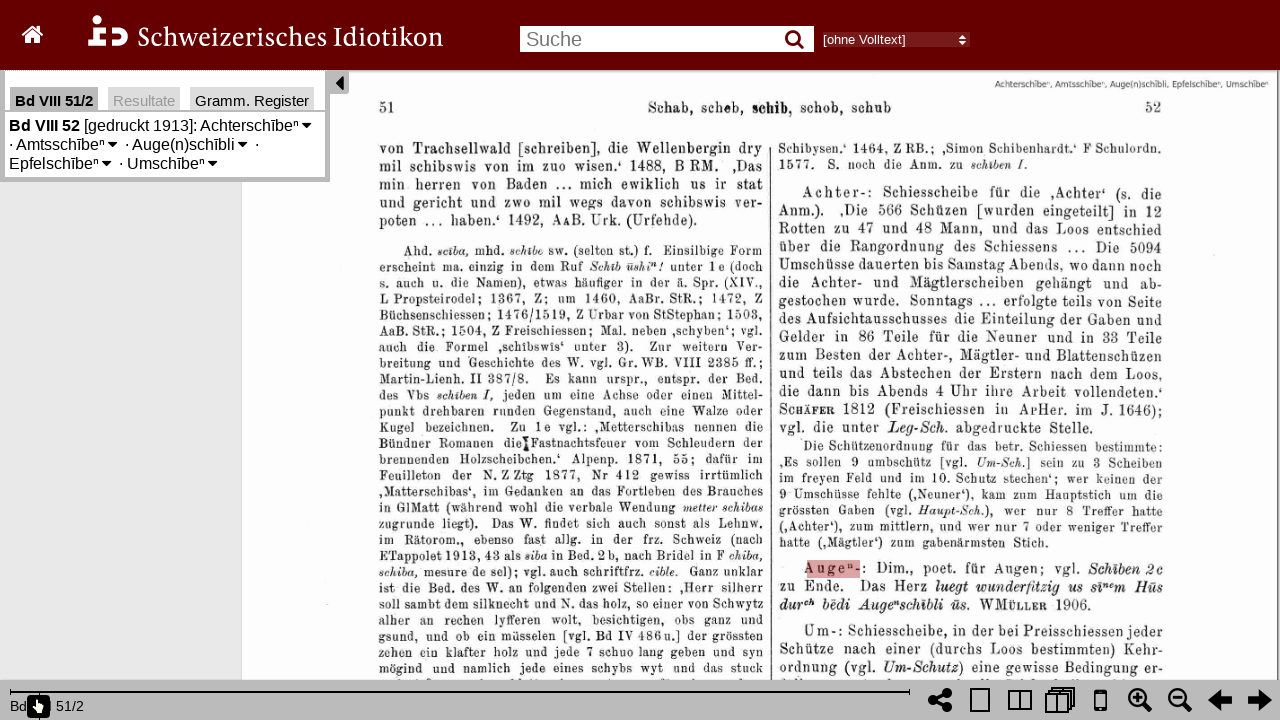

--- FILE ---
content_type: text/html; charset=utf-8
request_url: https://digital.idiotikon.ch/idtkn/id8.htm
body_size: 1061
content:
<!DOCTYPE html>
<html>
<head>
    <title>Schweizerisches Idiotikon digital</title>
    <meta http-equiv="Content-Type" content="text/html; charset=UTF-8"/>
    <link rel="stylesheet" type="text/css" href="/static/bookreader/BookReader/BookReader.css?vers=4.0"/>
    <link rel="stylesheet" type="text/css" href="/static/font-awesome-4.7.0/css/font-awesome.min.css?vers=4.0"/>
    <link href="https://fonts.googleapis.com/css?family=Open+Sans:600,regular&subset=latin" rel="stylesheet" />
    <link rel="stylesheet" type="text/css" href="/static/superfish/css/superfish.css?vers=4.0"/>
    <!-- Custom CSS overrides -->
    <link rel="stylesheet" type="text/css" href="/static/idtkn/css/BookReaderCustom.css?vers=4.0"/>
    <link rel="stylesheet" type="text/css" href="/static/idtkn/css/idwww_menu.css?vers=4.0"/>

    <link rel="icon" type="image/png" href="/static/idtkn/img/favicon.png" />

    <script type="text/javascript" src="/static/idtkn/js/jquery-1.10.1.min.js"></script>
    <script type="text/javascript" src="/static/bookreader/BookReader/jquery-ui-1.12.0.min.js"></script>

    <script type="text/javascript" src="/static/superfish/js/hoverIntent.js?vers=4.0"></script>
    <script type="text/javascript" src="/static/superfish/js/superfish.js?vers=4.0"></script>

    <script type="text/javascript" src="/static/bookreader/BookReader/jquery.browser.min.js?vers=4.0"></script>
    <script type="text/javascript" src="/static/bookreader/BookReader/dragscrollable.js?vers=4.0"></script>
    <script type="text/javascript" src="/static/bookreader/BookReader/jquery.colorbox-min.js?vers=4.0"></script>
    <script type="text/javascript" src="/static/bookreader/BookReader/jquery.ui.ipad.js?vers=4.0"></script>
    <script type="text/javascript" src="/static/bookreader/BookReader/jquery.bt.min.js?vers=4.0"></script>
    <script type="text/javascript" src="/static/bookreader/BookReader/BookReader.js?vers=4.0"></script>
</head>
<body style="background-color: ##939598;">

<div id="BookReader">
    Idiotikon digital   <br/>

    <noscript>
    <p>
        Bitte schalten Sie JavaScript ein, wenn Sie das Idiotikon digital nutzen möchten.
    </p>
    </noscript>
</div>

<script type="text/javascript">idtkn_vol=8;</script>
<script type="text/javascript" src="/static/idtkn/js/helpers.js?vers=4.0"></script>
<script type="text/javascript" src="/static/idtkn/js/BookReaderJSCustom.js?vers=4.0"></script>
<script type="text/javascript" src="/static/idtkn/js/gramreg.js?vers=4.0"></script>
<script type="text/javascript" src="/static/idtkn/js/BookReaderCustomVolView.js?vers=4.0"></script>

<!-- piwik -->
<script type="text/javascript">
  var _paq = _paq || [];
  var title = document.title;
  if (typeof custom_title !== 'undefined') {
    title = custom_title;
  }
  _paq.push(["setDocumentTitle", document.domain + "/" + title]);
  _paq.push(["setCookieDomain", "*.idiotikon.ch"]);
  _paq.push(["setDomains", ["*.idiotikon.ch"]]);
  _paq.push(["trackPageView"]);
  _paq.push(["enableLinkTracking"]);

  (function() {
    var u=(("https:" == document.location.protocol) ? "https" : "http") + "://piwik.idiotikon.ch/";
    _paq.push(["setTrackerUrl", u+"piwik.php"]);
    _paq.push(["setSiteId", "2"]);
    var d=document, g=d.createElement("script"), s=d.getElementsByTagName("script")[0]; g.type="text/javascript";
    g.defer=true; g.async=true; g.src=u+"piwik.js"; s.parentNode.insertBefore(g,s);
  })();
</script>
<!-- end piwik code -->



</body>
</html>


--- FILE ---
content_type: text/html; charset=utf-8
request_url: https://digital.idiotikon.ch/idtkn/get_hl_positions/volume/8/28/30/8.52,lem:Auge(n)sch%EF%BF%BD%EF%BF%BDbli
body_size: -28
content:
{"l":1257,"b":1186,"r":1377,"t":1146,"page":29,"docid":5985}

--- FILE ---
content_type: text/html; charset=utf-8
request_url: https://digital.idiotikon.ch/idtkn/lemma_info_box/80051/mode/1up
body_size: 726
content:


  
<div id="idtkn_info_content">

  
  <b title="Band, Spalte">Bd VIII 52</b> [gedruckt 1913]:
    
      
        <span title="Achterschibe/Achterscheibe" 
             hlitem="8.52,101959"
             lemma_id="101959"
             class="idtkn_lemma">Achterschībeⁿ<span class="toggle_meanings">&#8239;<i class="fa fa-caret-down"></i></span>
<div class="idtkn_meaning_list">
  
    <span class="idtkn_meaning meaning_level_0" vol="8" col="52" hlitem="101959"><span class="meaning_numlabel" title=""></span>
    Schiesscheibe für die 'Achter'</span>
  




</div>

</span><span class="lemma_delim"> · </span>
      
        <span title="Amtsschibe/Amtsscheibe" 
             hlitem="8.52,103179"
             lemma_id="103179"
             class="idtkn_lemma">Amtsschībeⁿ<span class="toggle_meanings">&#8239;<i class="fa fa-caret-down"></i></span>
<div class="idtkn_meaning_list">
  
    <span class="idtkn_meaning meaning_level_0" vol="8" col="52" hlitem="103179"><span class="meaning_numlabel" title=""></span>
    die Schiesscheibe für den «Amts-Stich», in dem die in den 2 vorangehenden Jahren neu gewählten Beamten des Amtes 'gewonnen' werden, jeder der betr. Beamten hat vorher eine Gabe deponiert und wird nach dem Feste von dem Gewinner persönlich aufgesucht</span>
  




</div>

</span><span class="lemma_delim"> · </span>
      
        <span title="Augeschibli/Augenscheiblein" 
             hlitem="8.52,105517"
             lemma_id="105517"
             class="idtkn_lemma">Auge(n)schībli<span class="toggle_meanings">&#8239;<i class="fa fa-caret-down"></i></span>
<div class="idtkn_meaning_list">
  
    <span class="idtkn_meaning meaning_level_0" vol="8" col="52" hlitem="105517"><span class="meaning_numlabel" title=""></span>
    poet. für Augen</span>
  




</div>

</span><span class="lemma_delim"> · </span>
      
        <span title="Epfelschibe/Apfelscheibe" 
             hlitem="8.52,107263"
             lemma_id="107263"
             class="idtkn_lemma">Epfelschībeⁿ<span class="toggle_meanings">&#8239;<i class="fa fa-caret-down"></i></span>
<div class="idtkn_meaning_list">
  
    <span class="idtkn_meaning meaning_level_0" vol="8" col="52" hlitem="107263"><span class="meaning_numlabel" title=""></span>
    Apfelscheibchen</span>
  




</div>

</span><span class="lemma_delim"> · </span>
      
        <span title="Umschibe/Umscheibe" 
             hlitem="8.52,204240"
             lemma_id="204240"
             class="idtkn_lemma">Umschībeⁿ<span class="toggle_meanings">&#8239;<i class="fa fa-caret-down"></i></span>
<div class="idtkn_meaning_list">
  
    <span class="idtkn_meaning meaning_level_0" vol="8" col="52" hlitem="204240"><span class="meaning_numlabel" title=""></span>
    Schiesscheibe, in der bei Preisschiessen jeder Schütze nach einer (durchs Loos bestimmten) Kehrordnung eine gewisse Bedingung erfüllen musste, bevor er in die Stichscheibe schiessen durfte</span>
  




</div>

</span>
      
    
  <br />
  

</div>




--- FILE ---
content_type: text/html; charset=utf-8
request_url: https://digital.idiotikon.ch/idtkn/retrieve_links/volume/8/28/30
body_size: 830
content:
{ "vol": 8, "pages": [ { "pageindex": 28, "links": [
{
"b": 1090,
"r": 983,
"l": 767,
"t": 1055,
"dic": "Id",
"tvol": 5,
"tcol": 123,
"tmsg": "gehe zu Band 5, Spalte 123"
},
{
"b": 1333,
"r": 681,
"l": 504,
"t": 1292,
"dic": "Id",
"tvol": 7,
"tcol": 1111,
"tmsg": "gehe zu Band 7, Spalte 1111"
},
{
"b": 2184,
"r": 677,
"l": 502,
"t": 2148,
"dic": "Id",
"tvol": 4,
"tcol": 1459,
"tmsg": "gehe zu Band 4, Spalte 1459"
},
{
"b": 2707,
"r": 1067,
"l": 863,
"t": 2673,
"dic": "Id",
"tvol": 6,
"tcol": 485,
"tmsg": "gehe zu Band 6, Spalte 485"
},
{
"b": 487,
"r": 1407,
"l": 1219,
"t": 448,
"dic": "Id",
"tvol": 4,
"tcol": 1076,
"tmsg": "gehe zu Band 4, Spalte 1076"
},
{
"b": 1292,
"r": 1429,
"l": 1241,
"t": 1258,
"dic": "Id",
"tvol": 2,
"tcol": 1692,
"tmsg": "gehe zu Band 2, Spalte 1692"
}
]
 },{ "pageindex": 29, "links": [
{
"b": 1333,
"r": 930,
"l": 793,
"t": 1302,
"dic": "Id",
"tvol": 4,
"tcol": 486,
"tmsg": "gehe zu Band 4, Spalte 486"
},
{
"b": 1548,
"r": 721,
"l": 569,
"t": 1518,
"dic": "Id",
"tvol": 4,
"tcol": 1583,
"tmsg": "gehe zu Band 4, Spalte 1583"
},
{
"b": 2340,
"r": 484,
"l": 342,
"t": 2307,
"dic": "Id",
"tvol": 4,
"tcol": 1098,
"tmsg": "gehe zu Band 4, Spalte 1098"
}
]
 },{ "pageindex": 30, "links": [
{
"b": 848,
"r": 666,
"l": 497,
"t": 813,
"dic": "Id",
"tvol": 5,
"tcol": 626,
"tmsg": "gehe zu Band 5, Spalte 626"
},
{
"b": 1373,
"r": 970,
"l": 768,
"t": 1335,
"dic": "Id",
"tvol": 3,
"tcol": 806,
"tmsg": "gehe zu Band 3, Spalte 806"
},
{
"b": 1656,
"r": 1130,
"l": 1032,
"t": 1620,
"dic": "Id",
"tvol": 2,
"tcol": 103,
"tmsg": "gehe zu Band 2, Spalte 103"
},
{
"b": 1696,
"r": 358,
"l": 278,
"t": 1660,
"dic": "Id",
"tvol": 2,
"tcol": 103,
"tmsg": "gehe zu Band 2, Spalte 103"
},
{
"b": 1696,
"r": 727,
"l": 535,
"t": 1660,
"dic": "Id",
"tvol": 3,
"tcol": 1145,
"tmsg": "gehe zu Band 3, Spalte 1145"
},
{
"b": 1779,
"r": 475,
"l": 330,
"t": 1741,
"dic": "Id",
"tvol": 2,
"tcol": 622,
"tmsg": "gehe zu Band 2, Spalte 622"
},
{
"b": 1857,
"r": 475,
"l": 276,
"t": 1821,
"dic": "Id",
"tvol": 2,
"tcol": 1433,
"tmsg": "gehe zu Band 2, Spalte 1433"
},
{
"b": 2093,
"r": 449,
"l": 276,
"t": 2064,
"dic": "Id",
"tvol": 2,
"tcol": 739,
"tmsg": "gehe zu Band 2, Spalte 739"
},
{
"b": 2220,
"r": 839,
"l": 675,
"t": 2185,
"dic": "Id",
"tvol": 8,
"tcol": 39,
"tmsg": "gehe zu Band 8, Spalte 39"
},
{
"b": 2260,
"r": 573,
"l": 395,
"t": 2225,
"dic": "Id",
"tvol": 7,
"tcol": 750,
"tmsg": "gehe zu Band 7, Spalte 750"
},
{
"b": 2381,
"r": 403,
"l": 277,
"t": 2343,
"dic": "Id",
"tvol": 8,
"tcol": 46,
"tmsg": "gehe zu Band 8, Spalte 46"
},
{
"b": 2702,
"r": 615,
"l": 453,
"t": 2668,
"dic": "Id",
"tvol": 3,
"tcol": 136,
"tmsg": "gehe zu Band 3, Spalte 136"
},
{
"b": 407,
"r": 1402,
"l": 1253,
"t": 365,
"dic": "Id",
"tvol": 3,
"tcol": 190,
"tmsg": "gehe zu Band 3, Spalte 190"
},
{
"b": 769,
"r": 1965,
"l": 1788,
"t": 734,
"dic": "Id",
"tvol": 4,
"tcol": 1375,
"tmsg": "gehe zu Band 4, Spalte 1375"
},
{
"b": 850,
"r": 2015,
"l": 1921,
"t": 814,
"dic": "Id",
"tvol": 5,
"tcol": 112,
"tmsg": "gehe zu Band 5, Spalte 112"
},
{
"b": 890,
"r": 1217,
"l": 1171,
"t": 852,
"dic": "Id",
"tvol": 5,
"tcol": 112,
"tmsg": "gehe zu Band 5, Spalte 112"
},
{
"b": 1373,
"r": 1673,
"l": 1453,
"t": 1338,
"dic": "Id",
"tvol": 7,
"tcol": 1119,
"tmsg": "gehe zu Band 7, Spalte 1119"
},
{
"b": 1693,
"r": 1621,
"l": 1422,
"t": 1658,
"dic": "Id",
"tvol": 3,
"tcol": 431,
"tmsg": "gehe zu Band 3, Spalte 431"
},
{
"b": 1729,
"r": 2026,
"l": 1844,
"t": 1699,
"dic": "Id",
"tvol": 3,
"tcol": 433,
"tmsg": "gehe zu Band 3, Spalte 433"
},
{
"b": 2385,
"r": 1662,
"l": 1523,
"t": 2346,
"dic": "Id",
"tvol": 1,
"tcol": 872,
"tmsg": "gehe zu Band 1, Spalte 872"
}
]
 }] }

--- FILE ---
content_type: text/html; charset=utf-8
request_url: https://digital.idiotikon.ch/idtkn/lemma_info_box/80051/mode/1up
body_size: 726
content:


  
<div id="idtkn_info_content">

  
  <b title="Band, Spalte">Bd VIII 52</b> [gedruckt 1913]:
    
      
        <span title="Achterschibe/Achterscheibe" 
             hlitem="8.52,101959"
             lemma_id="101959"
             class="idtkn_lemma">Achterschībeⁿ<span class="toggle_meanings">&#8239;<i class="fa fa-caret-down"></i></span>
<div class="idtkn_meaning_list">
  
    <span class="idtkn_meaning meaning_level_0" vol="8" col="52" hlitem="101959"><span class="meaning_numlabel" title=""></span>
    Schiesscheibe für die 'Achter'</span>
  




</div>

</span><span class="lemma_delim"> · </span>
      
        <span title="Amtsschibe/Amtsscheibe" 
             hlitem="8.52,103179"
             lemma_id="103179"
             class="idtkn_lemma">Amtsschībeⁿ<span class="toggle_meanings">&#8239;<i class="fa fa-caret-down"></i></span>
<div class="idtkn_meaning_list">
  
    <span class="idtkn_meaning meaning_level_0" vol="8" col="52" hlitem="103179"><span class="meaning_numlabel" title=""></span>
    die Schiesscheibe für den «Amts-Stich», in dem die in den 2 vorangehenden Jahren neu gewählten Beamten des Amtes 'gewonnen' werden, jeder der betr. Beamten hat vorher eine Gabe deponiert und wird nach dem Feste von dem Gewinner persönlich aufgesucht</span>
  




</div>

</span><span class="lemma_delim"> · </span>
      
        <span title="Augeschibli/Augenscheiblein" 
             hlitem="8.52,105517"
             lemma_id="105517"
             class="idtkn_lemma">Auge(n)schībli<span class="toggle_meanings">&#8239;<i class="fa fa-caret-down"></i></span>
<div class="idtkn_meaning_list">
  
    <span class="idtkn_meaning meaning_level_0" vol="8" col="52" hlitem="105517"><span class="meaning_numlabel" title=""></span>
    poet. für Augen</span>
  




</div>

</span><span class="lemma_delim"> · </span>
      
        <span title="Epfelschibe/Apfelscheibe" 
             hlitem="8.52,107263"
             lemma_id="107263"
             class="idtkn_lemma">Epfelschībeⁿ<span class="toggle_meanings">&#8239;<i class="fa fa-caret-down"></i></span>
<div class="idtkn_meaning_list">
  
    <span class="idtkn_meaning meaning_level_0" vol="8" col="52" hlitem="107263"><span class="meaning_numlabel" title=""></span>
    Apfelscheibchen</span>
  




</div>

</span><span class="lemma_delim"> · </span>
      
        <span title="Umschibe/Umscheibe" 
             hlitem="8.52,204240"
             lemma_id="204240"
             class="idtkn_lemma">Umschībeⁿ<span class="toggle_meanings">&#8239;<i class="fa fa-caret-down"></i></span>
<div class="idtkn_meaning_list">
  
    <span class="idtkn_meaning meaning_level_0" vol="8" col="52" hlitem="204240"><span class="meaning_numlabel" title=""></span>
    Schiesscheibe, in der bei Preisschiessen jeder Schütze nach einer (durchs Loos bestimmten) Kehrordnung eine gewisse Bedingung erfüllen musste, bevor er in die Stichscheibe schiessen durfte</span>
  




</div>

</span>
      
    
  <br />
  

</div>




--- FILE ---
content_type: text/html; charset=utf-8
request_url: https://digital.idiotikon.ch/idtkn/retrieve_links/volume/8/28/30
body_size: 830
content:
{ "vol": 8, "pages": [ { "pageindex": 28, "links": [
{
"b": 1090,
"r": 983,
"l": 767,
"t": 1055,
"dic": "Id",
"tvol": 5,
"tcol": 123,
"tmsg": "gehe zu Band 5, Spalte 123"
},
{
"b": 1333,
"r": 681,
"l": 504,
"t": 1292,
"dic": "Id",
"tvol": 7,
"tcol": 1111,
"tmsg": "gehe zu Band 7, Spalte 1111"
},
{
"b": 2184,
"r": 677,
"l": 502,
"t": 2148,
"dic": "Id",
"tvol": 4,
"tcol": 1459,
"tmsg": "gehe zu Band 4, Spalte 1459"
},
{
"b": 2707,
"r": 1067,
"l": 863,
"t": 2673,
"dic": "Id",
"tvol": 6,
"tcol": 485,
"tmsg": "gehe zu Band 6, Spalte 485"
},
{
"b": 487,
"r": 1407,
"l": 1219,
"t": 448,
"dic": "Id",
"tvol": 4,
"tcol": 1076,
"tmsg": "gehe zu Band 4, Spalte 1076"
},
{
"b": 1292,
"r": 1429,
"l": 1241,
"t": 1258,
"dic": "Id",
"tvol": 2,
"tcol": 1692,
"tmsg": "gehe zu Band 2, Spalte 1692"
}
]
 },{ "pageindex": 29, "links": [
{
"b": 1333,
"r": 930,
"l": 793,
"t": 1302,
"dic": "Id",
"tvol": 4,
"tcol": 486,
"tmsg": "gehe zu Band 4, Spalte 486"
},
{
"b": 1548,
"r": 721,
"l": 569,
"t": 1518,
"dic": "Id",
"tvol": 4,
"tcol": 1583,
"tmsg": "gehe zu Band 4, Spalte 1583"
},
{
"b": 2340,
"r": 484,
"l": 342,
"t": 2307,
"dic": "Id",
"tvol": 4,
"tcol": 1098,
"tmsg": "gehe zu Band 4, Spalte 1098"
}
]
 },{ "pageindex": 30, "links": [
{
"b": 848,
"r": 666,
"l": 497,
"t": 813,
"dic": "Id",
"tvol": 5,
"tcol": 626,
"tmsg": "gehe zu Band 5, Spalte 626"
},
{
"b": 1373,
"r": 970,
"l": 768,
"t": 1335,
"dic": "Id",
"tvol": 3,
"tcol": 806,
"tmsg": "gehe zu Band 3, Spalte 806"
},
{
"b": 1656,
"r": 1130,
"l": 1032,
"t": 1620,
"dic": "Id",
"tvol": 2,
"tcol": 103,
"tmsg": "gehe zu Band 2, Spalte 103"
},
{
"b": 1696,
"r": 358,
"l": 278,
"t": 1660,
"dic": "Id",
"tvol": 2,
"tcol": 103,
"tmsg": "gehe zu Band 2, Spalte 103"
},
{
"b": 1696,
"r": 727,
"l": 535,
"t": 1660,
"dic": "Id",
"tvol": 3,
"tcol": 1145,
"tmsg": "gehe zu Band 3, Spalte 1145"
},
{
"b": 1779,
"r": 475,
"l": 330,
"t": 1741,
"dic": "Id",
"tvol": 2,
"tcol": 622,
"tmsg": "gehe zu Band 2, Spalte 622"
},
{
"b": 1857,
"r": 475,
"l": 276,
"t": 1821,
"dic": "Id",
"tvol": 2,
"tcol": 1433,
"tmsg": "gehe zu Band 2, Spalte 1433"
},
{
"b": 2093,
"r": 449,
"l": 276,
"t": 2064,
"dic": "Id",
"tvol": 2,
"tcol": 739,
"tmsg": "gehe zu Band 2, Spalte 739"
},
{
"b": 2220,
"r": 839,
"l": 675,
"t": 2185,
"dic": "Id",
"tvol": 8,
"tcol": 39,
"tmsg": "gehe zu Band 8, Spalte 39"
},
{
"b": 2260,
"r": 573,
"l": 395,
"t": 2225,
"dic": "Id",
"tvol": 7,
"tcol": 750,
"tmsg": "gehe zu Band 7, Spalte 750"
},
{
"b": 2381,
"r": 403,
"l": 277,
"t": 2343,
"dic": "Id",
"tvol": 8,
"tcol": 46,
"tmsg": "gehe zu Band 8, Spalte 46"
},
{
"b": 2702,
"r": 615,
"l": 453,
"t": 2668,
"dic": "Id",
"tvol": 3,
"tcol": 136,
"tmsg": "gehe zu Band 3, Spalte 136"
},
{
"b": 407,
"r": 1402,
"l": 1253,
"t": 365,
"dic": "Id",
"tvol": 3,
"tcol": 190,
"tmsg": "gehe zu Band 3, Spalte 190"
},
{
"b": 769,
"r": 1965,
"l": 1788,
"t": 734,
"dic": "Id",
"tvol": 4,
"tcol": 1375,
"tmsg": "gehe zu Band 4, Spalte 1375"
},
{
"b": 850,
"r": 2015,
"l": 1921,
"t": 814,
"dic": "Id",
"tvol": 5,
"tcol": 112,
"tmsg": "gehe zu Band 5, Spalte 112"
},
{
"b": 890,
"r": 1217,
"l": 1171,
"t": 852,
"dic": "Id",
"tvol": 5,
"tcol": 112,
"tmsg": "gehe zu Band 5, Spalte 112"
},
{
"b": 1373,
"r": 1673,
"l": 1453,
"t": 1338,
"dic": "Id",
"tvol": 7,
"tcol": 1119,
"tmsg": "gehe zu Band 7, Spalte 1119"
},
{
"b": 1693,
"r": 1621,
"l": 1422,
"t": 1658,
"dic": "Id",
"tvol": 3,
"tcol": 431,
"tmsg": "gehe zu Band 3, Spalte 431"
},
{
"b": 1729,
"r": 2026,
"l": 1844,
"t": 1699,
"dic": "Id",
"tvol": 3,
"tcol": 433,
"tmsg": "gehe zu Band 3, Spalte 433"
},
{
"b": 2385,
"r": 1662,
"l": 1523,
"t": 2346,
"dic": "Id",
"tvol": 1,
"tcol": 872,
"tmsg": "gehe zu Band 1, Spalte 872"
}
]
 }] }

--- FILE ---
content_type: text/html; charset=utf-8
request_url: https://digital.idiotikon.ch/idtkn/retrieve_links/volume/8/28/30
body_size: 830
content:
{ "vol": 8, "pages": [ { "pageindex": 28, "links": [
{
"b": 1090,
"r": 983,
"l": 767,
"t": 1055,
"dic": "Id",
"tvol": 5,
"tcol": 123,
"tmsg": "gehe zu Band 5, Spalte 123"
},
{
"b": 1333,
"r": 681,
"l": 504,
"t": 1292,
"dic": "Id",
"tvol": 7,
"tcol": 1111,
"tmsg": "gehe zu Band 7, Spalte 1111"
},
{
"b": 2184,
"r": 677,
"l": 502,
"t": 2148,
"dic": "Id",
"tvol": 4,
"tcol": 1459,
"tmsg": "gehe zu Band 4, Spalte 1459"
},
{
"b": 2707,
"r": 1067,
"l": 863,
"t": 2673,
"dic": "Id",
"tvol": 6,
"tcol": 485,
"tmsg": "gehe zu Band 6, Spalte 485"
},
{
"b": 487,
"r": 1407,
"l": 1219,
"t": 448,
"dic": "Id",
"tvol": 4,
"tcol": 1076,
"tmsg": "gehe zu Band 4, Spalte 1076"
},
{
"b": 1292,
"r": 1429,
"l": 1241,
"t": 1258,
"dic": "Id",
"tvol": 2,
"tcol": 1692,
"tmsg": "gehe zu Band 2, Spalte 1692"
}
]
 },{ "pageindex": 29, "links": [
{
"b": 1333,
"r": 930,
"l": 793,
"t": 1302,
"dic": "Id",
"tvol": 4,
"tcol": 486,
"tmsg": "gehe zu Band 4, Spalte 486"
},
{
"b": 1548,
"r": 721,
"l": 569,
"t": 1518,
"dic": "Id",
"tvol": 4,
"tcol": 1583,
"tmsg": "gehe zu Band 4, Spalte 1583"
},
{
"b": 2340,
"r": 484,
"l": 342,
"t": 2307,
"dic": "Id",
"tvol": 4,
"tcol": 1098,
"tmsg": "gehe zu Band 4, Spalte 1098"
}
]
 },{ "pageindex": 30, "links": [
{
"b": 848,
"r": 666,
"l": 497,
"t": 813,
"dic": "Id",
"tvol": 5,
"tcol": 626,
"tmsg": "gehe zu Band 5, Spalte 626"
},
{
"b": 1373,
"r": 970,
"l": 768,
"t": 1335,
"dic": "Id",
"tvol": 3,
"tcol": 806,
"tmsg": "gehe zu Band 3, Spalte 806"
},
{
"b": 1656,
"r": 1130,
"l": 1032,
"t": 1620,
"dic": "Id",
"tvol": 2,
"tcol": 103,
"tmsg": "gehe zu Band 2, Spalte 103"
},
{
"b": 1696,
"r": 358,
"l": 278,
"t": 1660,
"dic": "Id",
"tvol": 2,
"tcol": 103,
"tmsg": "gehe zu Band 2, Spalte 103"
},
{
"b": 1696,
"r": 727,
"l": 535,
"t": 1660,
"dic": "Id",
"tvol": 3,
"tcol": 1145,
"tmsg": "gehe zu Band 3, Spalte 1145"
},
{
"b": 1779,
"r": 475,
"l": 330,
"t": 1741,
"dic": "Id",
"tvol": 2,
"tcol": 622,
"tmsg": "gehe zu Band 2, Spalte 622"
},
{
"b": 1857,
"r": 475,
"l": 276,
"t": 1821,
"dic": "Id",
"tvol": 2,
"tcol": 1433,
"tmsg": "gehe zu Band 2, Spalte 1433"
},
{
"b": 2093,
"r": 449,
"l": 276,
"t": 2064,
"dic": "Id",
"tvol": 2,
"tcol": 739,
"tmsg": "gehe zu Band 2, Spalte 739"
},
{
"b": 2220,
"r": 839,
"l": 675,
"t": 2185,
"dic": "Id",
"tvol": 8,
"tcol": 39,
"tmsg": "gehe zu Band 8, Spalte 39"
},
{
"b": 2260,
"r": 573,
"l": 395,
"t": 2225,
"dic": "Id",
"tvol": 7,
"tcol": 750,
"tmsg": "gehe zu Band 7, Spalte 750"
},
{
"b": 2381,
"r": 403,
"l": 277,
"t": 2343,
"dic": "Id",
"tvol": 8,
"tcol": 46,
"tmsg": "gehe zu Band 8, Spalte 46"
},
{
"b": 2702,
"r": 615,
"l": 453,
"t": 2668,
"dic": "Id",
"tvol": 3,
"tcol": 136,
"tmsg": "gehe zu Band 3, Spalte 136"
},
{
"b": 407,
"r": 1402,
"l": 1253,
"t": 365,
"dic": "Id",
"tvol": 3,
"tcol": 190,
"tmsg": "gehe zu Band 3, Spalte 190"
},
{
"b": 769,
"r": 1965,
"l": 1788,
"t": 734,
"dic": "Id",
"tvol": 4,
"tcol": 1375,
"tmsg": "gehe zu Band 4, Spalte 1375"
},
{
"b": 850,
"r": 2015,
"l": 1921,
"t": 814,
"dic": "Id",
"tvol": 5,
"tcol": 112,
"tmsg": "gehe zu Band 5, Spalte 112"
},
{
"b": 890,
"r": 1217,
"l": 1171,
"t": 852,
"dic": "Id",
"tvol": 5,
"tcol": 112,
"tmsg": "gehe zu Band 5, Spalte 112"
},
{
"b": 1373,
"r": 1673,
"l": 1453,
"t": 1338,
"dic": "Id",
"tvol": 7,
"tcol": 1119,
"tmsg": "gehe zu Band 7, Spalte 1119"
},
{
"b": 1693,
"r": 1621,
"l": 1422,
"t": 1658,
"dic": "Id",
"tvol": 3,
"tcol": 431,
"tmsg": "gehe zu Band 3, Spalte 431"
},
{
"b": 1729,
"r": 2026,
"l": 1844,
"t": 1699,
"dic": "Id",
"tvol": 3,
"tcol": 433,
"tmsg": "gehe zu Band 3, Spalte 433"
},
{
"b": 2385,
"r": 1662,
"l": 1523,
"t": 2346,
"dic": "Id",
"tvol": 1,
"tcol": 872,
"tmsg": "gehe zu Band 1, Spalte 872"
}
]
 }] }

--- FILE ---
content_type: text/html; charset=utf-8
request_url: https://digital.idiotikon.ch/idtkn/lemma_info_box/80051/mode/1up
body_size: 726
content:


  
<div id="idtkn_info_content">

  
  <b title="Band, Spalte">Bd VIII 52</b> [gedruckt 1913]:
    
      
        <span title="Achterschibe/Achterscheibe" 
             hlitem="8.52,101959"
             lemma_id="101959"
             class="idtkn_lemma">Achterschībeⁿ<span class="toggle_meanings">&#8239;<i class="fa fa-caret-down"></i></span>
<div class="idtkn_meaning_list">
  
    <span class="idtkn_meaning meaning_level_0" vol="8" col="52" hlitem="101959"><span class="meaning_numlabel" title=""></span>
    Schiesscheibe für die 'Achter'</span>
  




</div>

</span><span class="lemma_delim"> · </span>
      
        <span title="Amtsschibe/Amtsscheibe" 
             hlitem="8.52,103179"
             lemma_id="103179"
             class="idtkn_lemma">Amtsschībeⁿ<span class="toggle_meanings">&#8239;<i class="fa fa-caret-down"></i></span>
<div class="idtkn_meaning_list">
  
    <span class="idtkn_meaning meaning_level_0" vol="8" col="52" hlitem="103179"><span class="meaning_numlabel" title=""></span>
    die Schiesscheibe für den «Amts-Stich», in dem die in den 2 vorangehenden Jahren neu gewählten Beamten des Amtes 'gewonnen' werden, jeder der betr. Beamten hat vorher eine Gabe deponiert und wird nach dem Feste von dem Gewinner persönlich aufgesucht</span>
  




</div>

</span><span class="lemma_delim"> · </span>
      
        <span title="Augeschibli/Augenscheiblein" 
             hlitem="8.52,105517"
             lemma_id="105517"
             class="idtkn_lemma">Auge(n)schībli<span class="toggle_meanings">&#8239;<i class="fa fa-caret-down"></i></span>
<div class="idtkn_meaning_list">
  
    <span class="idtkn_meaning meaning_level_0" vol="8" col="52" hlitem="105517"><span class="meaning_numlabel" title=""></span>
    poet. für Augen</span>
  




</div>

</span><span class="lemma_delim"> · </span>
      
        <span title="Epfelschibe/Apfelscheibe" 
             hlitem="8.52,107263"
             lemma_id="107263"
             class="idtkn_lemma">Epfelschībeⁿ<span class="toggle_meanings">&#8239;<i class="fa fa-caret-down"></i></span>
<div class="idtkn_meaning_list">
  
    <span class="idtkn_meaning meaning_level_0" vol="8" col="52" hlitem="107263"><span class="meaning_numlabel" title=""></span>
    Apfelscheibchen</span>
  




</div>

</span><span class="lemma_delim"> · </span>
      
        <span title="Umschibe/Umscheibe" 
             hlitem="8.52,204240"
             lemma_id="204240"
             class="idtkn_lemma">Umschībeⁿ<span class="toggle_meanings">&#8239;<i class="fa fa-caret-down"></i></span>
<div class="idtkn_meaning_list">
  
    <span class="idtkn_meaning meaning_level_0" vol="8" col="52" hlitem="204240"><span class="meaning_numlabel" title=""></span>
    Schiesscheibe, in der bei Preisschiessen jeder Schütze nach einer (durchs Loos bestimmten) Kehrordnung eine gewisse Bedingung erfüllen musste, bevor er in die Stichscheibe schiessen durfte</span>
  




</div>

</span>
      
    
  <br />
  

</div>




--- FILE ---
content_type: text/html; charset=utf-8
request_url: https://digital.idiotikon.ch/idtkn/retrieve_links/volume/8/28/30
body_size: 830
content:
{ "vol": 8, "pages": [ { "pageindex": 28, "links": [
{
"b": 1090,
"r": 983,
"l": 767,
"t": 1055,
"dic": "Id",
"tvol": 5,
"tcol": 123,
"tmsg": "gehe zu Band 5, Spalte 123"
},
{
"b": 1333,
"r": 681,
"l": 504,
"t": 1292,
"dic": "Id",
"tvol": 7,
"tcol": 1111,
"tmsg": "gehe zu Band 7, Spalte 1111"
},
{
"b": 2184,
"r": 677,
"l": 502,
"t": 2148,
"dic": "Id",
"tvol": 4,
"tcol": 1459,
"tmsg": "gehe zu Band 4, Spalte 1459"
},
{
"b": 2707,
"r": 1067,
"l": 863,
"t": 2673,
"dic": "Id",
"tvol": 6,
"tcol": 485,
"tmsg": "gehe zu Band 6, Spalte 485"
},
{
"b": 487,
"r": 1407,
"l": 1219,
"t": 448,
"dic": "Id",
"tvol": 4,
"tcol": 1076,
"tmsg": "gehe zu Band 4, Spalte 1076"
},
{
"b": 1292,
"r": 1429,
"l": 1241,
"t": 1258,
"dic": "Id",
"tvol": 2,
"tcol": 1692,
"tmsg": "gehe zu Band 2, Spalte 1692"
}
]
 },{ "pageindex": 29, "links": [
{
"b": 1333,
"r": 930,
"l": 793,
"t": 1302,
"dic": "Id",
"tvol": 4,
"tcol": 486,
"tmsg": "gehe zu Band 4, Spalte 486"
},
{
"b": 1548,
"r": 721,
"l": 569,
"t": 1518,
"dic": "Id",
"tvol": 4,
"tcol": 1583,
"tmsg": "gehe zu Band 4, Spalte 1583"
},
{
"b": 2340,
"r": 484,
"l": 342,
"t": 2307,
"dic": "Id",
"tvol": 4,
"tcol": 1098,
"tmsg": "gehe zu Band 4, Spalte 1098"
}
]
 },{ "pageindex": 30, "links": [
{
"b": 848,
"r": 666,
"l": 497,
"t": 813,
"dic": "Id",
"tvol": 5,
"tcol": 626,
"tmsg": "gehe zu Band 5, Spalte 626"
},
{
"b": 1373,
"r": 970,
"l": 768,
"t": 1335,
"dic": "Id",
"tvol": 3,
"tcol": 806,
"tmsg": "gehe zu Band 3, Spalte 806"
},
{
"b": 1656,
"r": 1130,
"l": 1032,
"t": 1620,
"dic": "Id",
"tvol": 2,
"tcol": 103,
"tmsg": "gehe zu Band 2, Spalte 103"
},
{
"b": 1696,
"r": 358,
"l": 278,
"t": 1660,
"dic": "Id",
"tvol": 2,
"tcol": 103,
"tmsg": "gehe zu Band 2, Spalte 103"
},
{
"b": 1696,
"r": 727,
"l": 535,
"t": 1660,
"dic": "Id",
"tvol": 3,
"tcol": 1145,
"tmsg": "gehe zu Band 3, Spalte 1145"
},
{
"b": 1779,
"r": 475,
"l": 330,
"t": 1741,
"dic": "Id",
"tvol": 2,
"tcol": 622,
"tmsg": "gehe zu Band 2, Spalte 622"
},
{
"b": 1857,
"r": 475,
"l": 276,
"t": 1821,
"dic": "Id",
"tvol": 2,
"tcol": 1433,
"tmsg": "gehe zu Band 2, Spalte 1433"
},
{
"b": 2093,
"r": 449,
"l": 276,
"t": 2064,
"dic": "Id",
"tvol": 2,
"tcol": 739,
"tmsg": "gehe zu Band 2, Spalte 739"
},
{
"b": 2220,
"r": 839,
"l": 675,
"t": 2185,
"dic": "Id",
"tvol": 8,
"tcol": 39,
"tmsg": "gehe zu Band 8, Spalte 39"
},
{
"b": 2260,
"r": 573,
"l": 395,
"t": 2225,
"dic": "Id",
"tvol": 7,
"tcol": 750,
"tmsg": "gehe zu Band 7, Spalte 750"
},
{
"b": 2381,
"r": 403,
"l": 277,
"t": 2343,
"dic": "Id",
"tvol": 8,
"tcol": 46,
"tmsg": "gehe zu Band 8, Spalte 46"
},
{
"b": 2702,
"r": 615,
"l": 453,
"t": 2668,
"dic": "Id",
"tvol": 3,
"tcol": 136,
"tmsg": "gehe zu Band 3, Spalte 136"
},
{
"b": 407,
"r": 1402,
"l": 1253,
"t": 365,
"dic": "Id",
"tvol": 3,
"tcol": 190,
"tmsg": "gehe zu Band 3, Spalte 190"
},
{
"b": 769,
"r": 1965,
"l": 1788,
"t": 734,
"dic": "Id",
"tvol": 4,
"tcol": 1375,
"tmsg": "gehe zu Band 4, Spalte 1375"
},
{
"b": 850,
"r": 2015,
"l": 1921,
"t": 814,
"dic": "Id",
"tvol": 5,
"tcol": 112,
"tmsg": "gehe zu Band 5, Spalte 112"
},
{
"b": 890,
"r": 1217,
"l": 1171,
"t": 852,
"dic": "Id",
"tvol": 5,
"tcol": 112,
"tmsg": "gehe zu Band 5, Spalte 112"
},
{
"b": 1373,
"r": 1673,
"l": 1453,
"t": 1338,
"dic": "Id",
"tvol": 7,
"tcol": 1119,
"tmsg": "gehe zu Band 7, Spalte 1119"
},
{
"b": 1693,
"r": 1621,
"l": 1422,
"t": 1658,
"dic": "Id",
"tvol": 3,
"tcol": 431,
"tmsg": "gehe zu Band 3, Spalte 431"
},
{
"b": 1729,
"r": 2026,
"l": 1844,
"t": 1699,
"dic": "Id",
"tvol": 3,
"tcol": 433,
"tmsg": "gehe zu Band 3, Spalte 433"
},
{
"b": 2385,
"r": 1662,
"l": 1523,
"t": 2346,
"dic": "Id",
"tvol": 1,
"tcol": 872,
"tmsg": "gehe zu Band 1, Spalte 872"
}
]
 }] }

--- FILE ---
content_type: text/html; charset=utf-8
request_url: https://digital.idiotikon.ch/idtkn/retrieve_links/volume/8/28/30
body_size: 830
content:
{ "vol": 8, "pages": [ { "pageindex": 28, "links": [
{
"b": 1090,
"r": 983,
"l": 767,
"t": 1055,
"dic": "Id",
"tvol": 5,
"tcol": 123,
"tmsg": "gehe zu Band 5, Spalte 123"
},
{
"b": 1333,
"r": 681,
"l": 504,
"t": 1292,
"dic": "Id",
"tvol": 7,
"tcol": 1111,
"tmsg": "gehe zu Band 7, Spalte 1111"
},
{
"b": 2184,
"r": 677,
"l": 502,
"t": 2148,
"dic": "Id",
"tvol": 4,
"tcol": 1459,
"tmsg": "gehe zu Band 4, Spalte 1459"
},
{
"b": 2707,
"r": 1067,
"l": 863,
"t": 2673,
"dic": "Id",
"tvol": 6,
"tcol": 485,
"tmsg": "gehe zu Band 6, Spalte 485"
},
{
"b": 487,
"r": 1407,
"l": 1219,
"t": 448,
"dic": "Id",
"tvol": 4,
"tcol": 1076,
"tmsg": "gehe zu Band 4, Spalte 1076"
},
{
"b": 1292,
"r": 1429,
"l": 1241,
"t": 1258,
"dic": "Id",
"tvol": 2,
"tcol": 1692,
"tmsg": "gehe zu Band 2, Spalte 1692"
}
]
 },{ "pageindex": 29, "links": [
{
"b": 1333,
"r": 930,
"l": 793,
"t": 1302,
"dic": "Id",
"tvol": 4,
"tcol": 486,
"tmsg": "gehe zu Band 4, Spalte 486"
},
{
"b": 1548,
"r": 721,
"l": 569,
"t": 1518,
"dic": "Id",
"tvol": 4,
"tcol": 1583,
"tmsg": "gehe zu Band 4, Spalte 1583"
},
{
"b": 2340,
"r": 484,
"l": 342,
"t": 2307,
"dic": "Id",
"tvol": 4,
"tcol": 1098,
"tmsg": "gehe zu Band 4, Spalte 1098"
}
]
 },{ "pageindex": 30, "links": [
{
"b": 848,
"r": 666,
"l": 497,
"t": 813,
"dic": "Id",
"tvol": 5,
"tcol": 626,
"tmsg": "gehe zu Band 5, Spalte 626"
},
{
"b": 1373,
"r": 970,
"l": 768,
"t": 1335,
"dic": "Id",
"tvol": 3,
"tcol": 806,
"tmsg": "gehe zu Band 3, Spalte 806"
},
{
"b": 1656,
"r": 1130,
"l": 1032,
"t": 1620,
"dic": "Id",
"tvol": 2,
"tcol": 103,
"tmsg": "gehe zu Band 2, Spalte 103"
},
{
"b": 1696,
"r": 358,
"l": 278,
"t": 1660,
"dic": "Id",
"tvol": 2,
"tcol": 103,
"tmsg": "gehe zu Band 2, Spalte 103"
},
{
"b": 1696,
"r": 727,
"l": 535,
"t": 1660,
"dic": "Id",
"tvol": 3,
"tcol": 1145,
"tmsg": "gehe zu Band 3, Spalte 1145"
},
{
"b": 1779,
"r": 475,
"l": 330,
"t": 1741,
"dic": "Id",
"tvol": 2,
"tcol": 622,
"tmsg": "gehe zu Band 2, Spalte 622"
},
{
"b": 1857,
"r": 475,
"l": 276,
"t": 1821,
"dic": "Id",
"tvol": 2,
"tcol": 1433,
"tmsg": "gehe zu Band 2, Spalte 1433"
},
{
"b": 2093,
"r": 449,
"l": 276,
"t": 2064,
"dic": "Id",
"tvol": 2,
"tcol": 739,
"tmsg": "gehe zu Band 2, Spalte 739"
},
{
"b": 2220,
"r": 839,
"l": 675,
"t": 2185,
"dic": "Id",
"tvol": 8,
"tcol": 39,
"tmsg": "gehe zu Band 8, Spalte 39"
},
{
"b": 2260,
"r": 573,
"l": 395,
"t": 2225,
"dic": "Id",
"tvol": 7,
"tcol": 750,
"tmsg": "gehe zu Band 7, Spalte 750"
},
{
"b": 2381,
"r": 403,
"l": 277,
"t": 2343,
"dic": "Id",
"tvol": 8,
"tcol": 46,
"tmsg": "gehe zu Band 8, Spalte 46"
},
{
"b": 2702,
"r": 615,
"l": 453,
"t": 2668,
"dic": "Id",
"tvol": 3,
"tcol": 136,
"tmsg": "gehe zu Band 3, Spalte 136"
},
{
"b": 407,
"r": 1402,
"l": 1253,
"t": 365,
"dic": "Id",
"tvol": 3,
"tcol": 190,
"tmsg": "gehe zu Band 3, Spalte 190"
},
{
"b": 769,
"r": 1965,
"l": 1788,
"t": 734,
"dic": "Id",
"tvol": 4,
"tcol": 1375,
"tmsg": "gehe zu Band 4, Spalte 1375"
},
{
"b": 850,
"r": 2015,
"l": 1921,
"t": 814,
"dic": "Id",
"tvol": 5,
"tcol": 112,
"tmsg": "gehe zu Band 5, Spalte 112"
},
{
"b": 890,
"r": 1217,
"l": 1171,
"t": 852,
"dic": "Id",
"tvol": 5,
"tcol": 112,
"tmsg": "gehe zu Band 5, Spalte 112"
},
{
"b": 1373,
"r": 1673,
"l": 1453,
"t": 1338,
"dic": "Id",
"tvol": 7,
"tcol": 1119,
"tmsg": "gehe zu Band 7, Spalte 1119"
},
{
"b": 1693,
"r": 1621,
"l": 1422,
"t": 1658,
"dic": "Id",
"tvol": 3,
"tcol": 431,
"tmsg": "gehe zu Band 3, Spalte 431"
},
{
"b": 1729,
"r": 2026,
"l": 1844,
"t": 1699,
"dic": "Id",
"tvol": 3,
"tcol": 433,
"tmsg": "gehe zu Band 3, Spalte 433"
},
{
"b": 2385,
"r": 1662,
"l": 1523,
"t": 2346,
"dic": "Id",
"tvol": 1,
"tcol": 872,
"tmsg": "gehe zu Band 1, Spalte 872"
}
]
 }] }